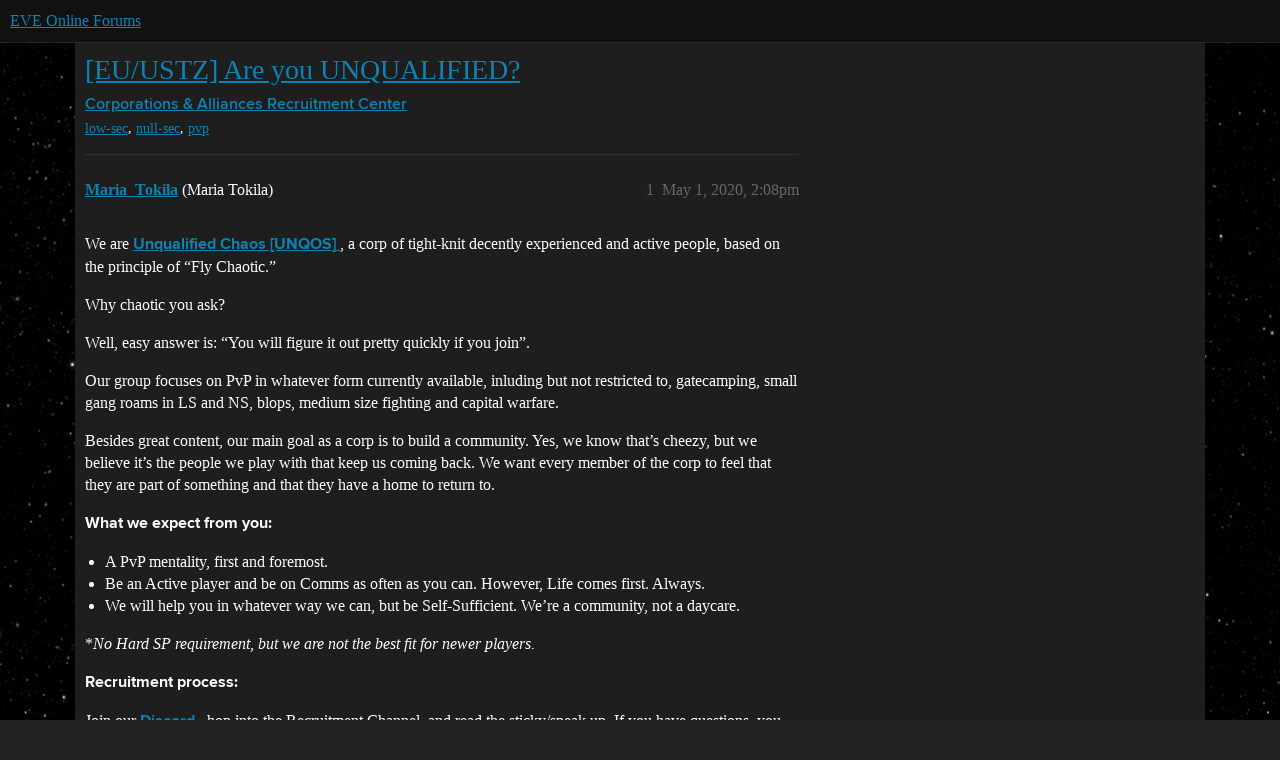

--- FILE ---
content_type: text/html; charset=utf-8
request_url: https://forums.eveonline.com/t/eu-ustz-are-you-unqualified/236881
body_size: 11339
content:
<!DOCTYPE html>
<html lang="en">
  <head>
    <meta charset="utf-8">
    <title>[EU/USTZ] Are you UNQUALIFIED? - Recruitment Center - EVE Online Forums</title>
    <meta name="description" content="We are Unqualified Chaos [UNQOS] , a corp of tight-knit decently experienced and active people, based on the principle of “Fly Chaotic.” 
Why chaotic you ask? 
Well, easy answer is: “You will figure it out pretty quickly&amp;hellip;">
    <meta name="generator" content="Discourse 2026.1.0-latest - https://github.com/discourse/discourse version f8f53ac5e8e4348ae308fcddc078766463d5e5f3">
<link rel="icon" type="image/png" href="https://global.discourse-cdn.com/eveonline/optimized/3X/d/8/d809797084c110c4b2ad9abb6efad23c2ec6ba24_2_32x32.ico">
<link rel="apple-touch-icon" type="image/png" href="https://global.discourse-cdn.com/eveonline/optimized/3X/d/8/d809797084c110c4b2ad9abb6efad23c2ec6ba24_2_180x180.ico">
<meta name="theme-color" media="all" content="#111111">

<meta name="color-scheme" content="dark">

<meta name="viewport" content="width=device-width, initial-scale=1.0, minimum-scale=1.0, viewport-fit=cover">
<link rel="canonical" href="https://forums.eveonline.com/t/eu-ustz-are-you-unqualified/236881" />


<link rel="search" type="application/opensearchdescription+xml" href="https://forums.eveonline.com/opensearch.xml" title="EVE Online Forums Search">

    
    <link href="https://sea1.discourse-cdn.com/eveonline/stylesheets/color_definitions_simple-eve-dark_1_1_47f0699132244ea51b45fe5cacf1fc5b140f92a3.css?__ws=forums.eveonline.com" media="all" rel="stylesheet" class="light-scheme" data-scheme-id="1"/>

<link href="https://sea1.discourse-cdn.com/eveonline/stylesheets/common_494d5d26347bfbc2f7926436d97683a72eeaa0b9.css?__ws=forums.eveonline.com" media="all" rel="stylesheet" data-target="common"  />

  <link href="https://sea1.discourse-cdn.com/eveonline/stylesheets/mobile_494d5d26347bfbc2f7926436d97683a72eeaa0b9.css?__ws=forums.eveonline.com" media="(max-width: 39.99999rem)" rel="stylesheet" data-target="mobile"  />
  <link href="https://sea1.discourse-cdn.com/eveonline/stylesheets/desktop_494d5d26347bfbc2f7926436d97683a72eeaa0b9.css?__ws=forums.eveonline.com" media="(min-width: 40rem)" rel="stylesheet" data-target="desktop"  />



    <link href="https://sea1.discourse-cdn.com/eveonline/stylesheets/checklist_494d5d26347bfbc2f7926436d97683a72eeaa0b9.css?__ws=forums.eveonline.com" media="all" rel="stylesheet" data-target="checklist"  />
    <link href="https://sea1.discourse-cdn.com/eveonline/stylesheets/discourse-adplugin_494d5d26347bfbc2f7926436d97683a72eeaa0b9.css?__ws=forums.eveonline.com" media="all" rel="stylesheet" data-target="discourse-adplugin"  />
    <link href="https://sea1.discourse-cdn.com/eveonline/stylesheets/discourse-ai_494d5d26347bfbc2f7926436d97683a72eeaa0b9.css?__ws=forums.eveonline.com" media="all" rel="stylesheet" data-target="discourse-ai"  />
    <link href="https://sea1.discourse-cdn.com/eveonline/stylesheets/discourse-akismet_494d5d26347bfbc2f7926436d97683a72eeaa0b9.css?__ws=forums.eveonline.com" media="all" rel="stylesheet" data-target="discourse-akismet"  />
    <link href="https://sea1.discourse-cdn.com/eveonline/stylesheets/discourse-cakeday_494d5d26347bfbc2f7926436d97683a72eeaa0b9.css?__ws=forums.eveonline.com" media="all" rel="stylesheet" data-target="discourse-cakeday"  />
    <link href="https://sea1.discourse-cdn.com/eveonline/stylesheets/discourse-data-explorer_494d5d26347bfbc2f7926436d97683a72eeaa0b9.css?__ws=forums.eveonline.com" media="all" rel="stylesheet" data-target="discourse-data-explorer"  />
    <link href="https://sea1.discourse-cdn.com/eveonline/stylesheets/discourse-details_494d5d26347bfbc2f7926436d97683a72eeaa0b9.css?__ws=forums.eveonline.com" media="all" rel="stylesheet" data-target="discourse-details"  />
    <link href="https://sea1.discourse-cdn.com/eveonline/stylesheets/discourse-github_494d5d26347bfbc2f7926436d97683a72eeaa0b9.css?__ws=forums.eveonline.com" media="all" rel="stylesheet" data-target="discourse-github"  />
    <link href="https://sea1.discourse-cdn.com/eveonline/stylesheets/discourse-lazy-videos_494d5d26347bfbc2f7926436d97683a72eeaa0b9.css?__ws=forums.eveonline.com" media="all" rel="stylesheet" data-target="discourse-lazy-videos"  />
    <link href="https://sea1.discourse-cdn.com/eveonline/stylesheets/discourse-local-dates_494d5d26347bfbc2f7926436d97683a72eeaa0b9.css?__ws=forums.eveonline.com" media="all" rel="stylesheet" data-target="discourse-local-dates"  />
    <link href="https://sea1.discourse-cdn.com/eveonline/stylesheets/discourse-narrative-bot_494d5d26347bfbc2f7926436d97683a72eeaa0b9.css?__ws=forums.eveonline.com" media="all" rel="stylesheet" data-target="discourse-narrative-bot"  />
    <link href="https://sea1.discourse-cdn.com/eveonline/stylesheets/discourse-policy_494d5d26347bfbc2f7926436d97683a72eeaa0b9.css?__ws=forums.eveonline.com" media="all" rel="stylesheet" data-target="discourse-policy"  />
    <link href="https://sea1.discourse-cdn.com/eveonline/stylesheets/discourse-presence_494d5d26347bfbc2f7926436d97683a72eeaa0b9.css?__ws=forums.eveonline.com" media="all" rel="stylesheet" data-target="discourse-presence"  />
    <link href="https://sea1.discourse-cdn.com/eveonline/stylesheets/discourse-solved_494d5d26347bfbc2f7926436d97683a72eeaa0b9.css?__ws=forums.eveonline.com" media="all" rel="stylesheet" data-target="discourse-solved"  />
    <link href="https://sea1.discourse-cdn.com/eveonline/stylesheets/discourse-templates_494d5d26347bfbc2f7926436d97683a72eeaa0b9.css?__ws=forums.eveonline.com" media="all" rel="stylesheet" data-target="discourse-templates"  />
    <link href="https://sea1.discourse-cdn.com/eveonline/stylesheets/discourse-topic-voting_494d5d26347bfbc2f7926436d97683a72eeaa0b9.css?__ws=forums.eveonline.com" media="all" rel="stylesheet" data-target="discourse-topic-voting"  />
    <link href="https://sea1.discourse-cdn.com/eveonline/stylesheets/footnote_494d5d26347bfbc2f7926436d97683a72eeaa0b9.css?__ws=forums.eveonline.com" media="all" rel="stylesheet" data-target="footnote"  />
    <link href="https://sea1.discourse-cdn.com/eveonline/stylesheets/hosted-site_494d5d26347bfbc2f7926436d97683a72eeaa0b9.css?__ws=forums.eveonline.com" media="all" rel="stylesheet" data-target="hosted-site"  />
    <link href="https://sea1.discourse-cdn.com/eveonline/stylesheets/poll_494d5d26347bfbc2f7926436d97683a72eeaa0b9.css?__ws=forums.eveonline.com" media="all" rel="stylesheet" data-target="poll"  />
    <link href="https://sea1.discourse-cdn.com/eveonline/stylesheets/discourse-ai_mobile_494d5d26347bfbc2f7926436d97683a72eeaa0b9.css?__ws=forums.eveonline.com" media="(max-width: 39.99999rem)" rel="stylesheet" data-target="discourse-ai_mobile"  />
    <link href="https://sea1.discourse-cdn.com/eveonline/stylesheets/discourse-solved_mobile_494d5d26347bfbc2f7926436d97683a72eeaa0b9.css?__ws=forums.eveonline.com" media="(max-width: 39.99999rem)" rel="stylesheet" data-target="discourse-solved_mobile"  />
    <link href="https://sea1.discourse-cdn.com/eveonline/stylesheets/discourse-topic-voting_mobile_494d5d26347bfbc2f7926436d97683a72eeaa0b9.css?__ws=forums.eveonline.com" media="(max-width: 39.99999rem)" rel="stylesheet" data-target="discourse-topic-voting_mobile"  />
    <link href="https://sea1.discourse-cdn.com/eveonline/stylesheets/discourse-ai_desktop_494d5d26347bfbc2f7926436d97683a72eeaa0b9.css?__ws=forums.eveonline.com" media="(min-width: 40rem)" rel="stylesheet" data-target="discourse-ai_desktop"  />
    <link href="https://sea1.discourse-cdn.com/eveonline/stylesheets/discourse-topic-voting_desktop_494d5d26347bfbc2f7926436d97683a72eeaa0b9.css?__ws=forums.eveonline.com" media="(min-width: 40rem)" rel="stylesheet" data-target="discourse-topic-voting_desktop"  />
    <link href="https://sea1.discourse-cdn.com/eveonline/stylesheets/poll_desktop_494d5d26347bfbc2f7926436d97683a72eeaa0b9.css?__ws=forums.eveonline.com" media="(min-width: 40rem)" rel="stylesheet" data-target="poll_desktop"  />

  <link href="https://sea1.discourse-cdn.com/eveonline/stylesheets/common_theme_7_db7fb1f1726a2dfa762825b9b921d9acaff4395e.css?__ws=forums.eveonline.com" media="all" rel="stylesheet" data-target="common_theme" data-theme-id="7" data-theme-name="hide email ui"/>
<link href="https://sea1.discourse-cdn.com/eveonline/stylesheets/common_theme_1_d2f71ca0467a9033fe6ae030de6f94cd1325b796.css?__ws=forums.eveonline.com" media="all" rel="stylesheet" data-target="common_theme" data-theme-id="1" data-theme-name="eve online"/>
    
    

    <link rel="stylesheet" href="//web.ccpgamescdn.com/aws/webfonts/proxima/webfont2.css">

    
        <link rel="alternate nofollow" type="application/rss+xml" title="RSS feed of &#39;[EU/USTZ] Are you UNQUALIFIED?&#39;" href="https://forums.eveonline.com/t/eu-ustz-are-you-unqualified/236881.rss" />
    <meta property="og:site_name" content="EVE Online Forums" />
<meta property="og:type" content="website" />
<meta name="twitter:card" content="summary_large_image" />
<meta name="twitter:image" content="https://global.discourse-cdn.com/eveonline/original/3X/4/b/4b2d71bcc88248f8e22dc1a96c2d984151cb9e71.jpeg" />
<meta property="og:image" content="https://global.discourse-cdn.com/eveonline/original/3X/4/1/41ec4921cbaca7a6f9ea556e7cc20018461eae5e.png" />
<meta property="og:url" content="https://forums.eveonline.com/t/eu-ustz-are-you-unqualified/236881" />
<meta name="twitter:url" content="https://forums.eveonline.com/t/eu-ustz-are-you-unqualified/236881" />
<meta property="og:title" content="[EU/USTZ] Are you UNQUALIFIED?" />
<meta name="twitter:title" content="[EU/USTZ] Are you UNQUALIFIED?" />
<meta property="og:description" content="We are Unqualified Chaos [UNQOS] , a corp of tight-knit decently experienced and active people, based on the principle of “Fly Chaotic.”  Why chaotic you ask?  Well, easy answer is: “You will figure it out pretty quickly if you join”.  Our group focuses on PvP in whatever form currently available, inluding but not restricted to, gatecamping, small gang roams in LS and NS, blops, medium size fighting and capital warfare.  Besides great content, our main goal as a corp is to build a community. Yes..." />
<meta name="twitter:description" content="We are Unqualified Chaos [UNQOS] , a corp of tight-knit decently experienced and active people, based on the principle of “Fly Chaotic.”  Why chaotic you ask?  Well, easy answer is: “You will figure it out pretty quickly if you join”.  Our group focuses on PvP in whatever form currently available, inluding but not restricted to, gatecamping, small gang roams in LS and NS, blops, medium size fighting and capital warfare.  Besides great content, our main goal as a corp is to build a community. Yes..." />
<meta property="og:article:section" content="Corporations &amp; Alliances" />
<meta property="og:article:section:color" content="2980B9" />
<meta property="og:article:section" content="Recruitment Center" />
<meta property="og:article:section:color" content="2980B9" />
<meta property="og:article:tag" content="low-sec" />
<meta property="og:article:tag" content="null-sec" />
<meta property="og:article:tag" content="pvp" />
<meta name="twitter:label1" value="Reading time" />
<meta name="twitter:data1" value="4 mins 🕑" />
<meta name="twitter:label2" value="Likes" />
<meta name="twitter:data2" value="7 ❤" />
<meta property="article:published_time" content="2020-05-01T14:08:59+00:00" />
<meta property="og:ignore_canonical" content="true" />

        <link rel="next" href="/t/eu-ustz-are-you-unqualified/236881?page=2">

    
  </head>
  <body class="crawler ">
    
    <header>
  <a href="/">EVE Online Forums</a>
</header>

    <div id="main-outlet" class="wrap" role="main">
        <div id="topic-title">
    <h1>
      <a href="/t/eu-ustz-are-you-unqualified/236881">[EU/USTZ] Are you UNQUALIFIED?</a>
    </h1>

      <div class="topic-category" itemscope itemtype="http://schema.org/BreadcrumbList">
          <span itemprop="itemListElement" itemscope itemtype="http://schema.org/ListItem">
            <a href="/c/corporations-alliances/62" class="badge-wrapper bullet" itemprop="item">
              <span class='badge-category-bg' style='background-color: #2980B9'></span>
              <span class='badge-category clear-badge'>
                <span class='category-name' itemprop='name'>Corporations &amp; Alliances</span>
              </span>
            </a>
            <meta itemprop="position" content="1" />
          </span>
          <span itemprop="itemListElement" itemscope itemtype="http://schema.org/ListItem">
            <a href="/c/corporations-alliances/recruitment-center/63" class="badge-wrapper bullet" itemprop="item">
              <span class='badge-category-bg' style='background-color: #2980B9'></span>
              <span class='badge-category clear-badge'>
                <span class='category-name' itemprop='name'>Recruitment Center</span>
              </span>
            </a>
            <meta itemprop="position" content="2" />
          </span>
      </div>

      <div class="topic-category">
        <div class='discourse-tags list-tags'>
            <a href='https://forums.eveonline.com/tag/low-sec' class='discourse-tag' rel="tag">low-sec</a>, 
            <a href='https://forums.eveonline.com/tag/null-sec' class='discourse-tag' rel="tag">null-sec</a>, 
            <a href='https://forums.eveonline.com/tag/pvp' class='discourse-tag' rel="tag">pvp</a>
        </div>
      </div>
  </div>

  

    <div itemscope itemtype='http://schema.org/DiscussionForumPosting'>
      <meta itemprop='headline' content='[EU/USTZ] Are you UNQUALIFIED?'>
      <link itemprop='url' href='https://forums.eveonline.com/t/eu-ustz-are-you-unqualified/236881'>
      <meta itemprop='datePublished' content='2020-05-01T14:08:58Z'>
        <meta itemprop='articleSection' content='Recruitment Center'>
      <meta itemprop='keywords' content='low-sec, null-sec, pvp'>
      <div itemprop='publisher' itemscope itemtype="http://schema.org/Organization">
        <meta itemprop='name' content='CCP Hf'>
          <div itemprop='logo' itemscope itemtype="http://schema.org/ImageObject">
            <meta itemprop='url' content='https://global.discourse-cdn.com/eveonline/original/2X/9/99623d3a4731cf52b4198714394bd2bd9822cd80.png'>
          </div>
      </div>


          <div id='post_1'  class='topic-body crawler-post'>
            <div class='crawler-post-meta'>
              <span class="creator" itemprop="author" itemscope itemtype="http://schema.org/Person">
                <a itemprop="url" rel='nofollow' href='https://forums.eveonline.com/u/Maria_Tokila'><span itemprop='name'>Maria_Tokila</span></a>
                (Maria Tokila)
              </span>

                <link itemprop="mainEntityOfPage" href="https://forums.eveonline.com/t/eu-ustz-are-you-unqualified/236881">


              <span class="crawler-post-infos">
                  <time  datetime='2020-05-01T14:08:59Z' class='post-time'>
                    May 1, 2020,  2:08pm
                  </time>
                  <meta itemprop='dateModified' content='2021-01-27T21:50:52Z'>
              <span itemprop='position'>1</span>
              </span>
            </div>
            <div class='post' itemprop='text'>
              <p>We are <a href="https://zkillboard.com/corporation/98654431/" rel="noopener nofollow ugc"><strong>Unqualified Chaos [UNQOS]</strong> </a>, a corp of tight-knit decently experienced and active people, based on the principle of “Fly Chaotic.”</p>
<p>Why chaotic you ask?</p>
<p>Well, easy answer is: “You will figure it out pretty quickly if you join”.</p>
<p>Our group focuses on PvP in whatever form currently available, inluding but not restricted to, gatecamping, small gang roams in LS and NS, blops, medium size fighting and capital warfare.</p>
<p>Besides great content, our main goal as a corp is to build a community. Yes, we know that’s cheezy, but we believe it’s the people we play with that keep us coming back. We want every member of the corp to feel that they are part of something and that they have a home to return to.</p>
<p><strong>What we expect from you:</strong></p>
<ul>
<li>A PvP mentality, first and foremost.</li>
<li>Be an Active player and be on Comms as often as you can. However, Life comes first. Always.</li>
<li>We will help you in whatever way we can, but be Self-Sufficient. We’re a community, not a daycare.</li>
</ul>
<p>*<em>No Hard SP requirement, but we are not the best fit for newer players.</em></p>
<p><strong>Recruitment process:</strong></p>
<p>Join our <a href="https://discord.gg/kyePFWg" rel="noopener nofollow ugc"><strong>Discord</strong> </a>, hop into the Recruitment Channel, and read the sticky/speak up. If you have questions, you can always contact Maria Tokila, Rabnud or Thayden for witty answers.</p>
<p>UNQOS out!!</p>
            </div>

            <div itemprop="interactionStatistic" itemscope itemtype="http://schema.org/InteractionCounter">
              <meta itemprop="interactionType" content="http://schema.org/LikeAction"/>
              <meta itemprop="userInteractionCount" content="2" />
              <span class='post-likes'>2 Likes</span>
            </div>

                <div class='crawler-linkback-list'>
                    <div>
                      <a href="https://forums.eveonline.com/t/looking-for-a-new-corp/260648/16">Looking for a new corp</a>
                    </div>
                    <div>
                      <a href="https://forums.eveonline.com/t/looking-for-potential-new-home-105msp-pvp-useful-alts-edit-eu-tz-only/251456/7">Looking for potential new home (105mSP PVP/Useful alts) Edit-EU TZ only</a>
                    </div>
                    <div>
                      <a href="https://forums.eveonline.com/t/returning-player-looking-for-corp-100m-sp/262584/6">Returning Player Looking for Corp(100m SP)</a>
                    </div>
                    <div>
                      <a href="https://forums.eveonline.com/t/180-sp-pilot-looking-for-fleets-and-activity-ustz/256496/9">180+ SP Pilot looking for Fleets and Activity (USTZ)</a>
                    </div>
                    <div>
                      <a href="https://forums.eveonline.com/t/32-5m-sp-combat-skills-only-looking-for-corp/257050/8">32.5M SP Combat Skills only! Looking for Corp!</a>
                    </div>
                    <div>
                      <a href="https://forums.eveonline.com/t/returning-player-95mill-sp-lf-corp/256927/10">Returning Player 95mill SP LF Corp</a>
                    </div>
                    <div>
                      <a href="https://forums.eveonline.com/t/looking-for-small-gang-pvp-community-more-than-corp/256633/6">Looking for (small-gang PVP ) community more than corp</a>
                    </div>
                    <div>
                      <a href="https://forums.eveonline.com/t/old-player-returning-to-game-pvp/241879/6">Old player returning to game (PVP)</a>
                    </div>
                    <div>
                      <a href="https://forums.eveonline.com/t/still-looking/242101/5">Still looking</a>
                    </div>
                    <div>
                      <a href="https://forums.eveonline.com/t/5-returning-ustz-players-looking-for-pvp/277490/8">5 Returning USTZ players looking for PVP</a>
                    </div>
                    <div>
                      <a href="https://forums.eveonline.com/t/returning-player/243486/3">Returning player</a>
                    </div>
                    <div>
                      <a href="https://forums.eveonline.com/t/returning-vet-160m/243599/4">Returning vet (160m)</a>
                    </div>
                    <div>
                      <a href="https://forums.eveonline.com/t/looking-to-learn-small-gang/277619/10">Looking to learn small gang</a>
                    </div>
                    <div>
                      <a href="https://forums.eveonline.com/t/142m-sp-pilot-alts-lf-home-us-tmz/277539/12">142M Sp Pilot + Alts LF Home [US tmz]</a>
                    </div>
                    <div>
                      <a href="https://forums.eveonline.com/t/returning-playing-looking-or-lowsec-pvp-3x-100mil-toons/277520/8">Returning playing looking or lowsec PVP 3x 100mil toons</a>
                    </div>
                    <div>
                      <a href="https://forums.eveonline.com/t/bored-and-looking-for-options-120m-sp-pvp-eu/243817/4">Bored and Looking for options (120m+ SP, PVP EU)</a>
                    </div>
                    <div>
                      <a href="https://forums.eveonline.com/t/44-mil-sp-caldari-pvp-pilot-lfwork/248382/3">44 mil SP Caldari PVP pilot LFWork</a>
                    </div>
                    <div>
                      <a href="https://forums.eveonline.com/t/203-mil-sp-pvp-char/248715/3">203 Mil Sp PVP Char</a>
                    </div>
                    <div>
                      <a href="https://forums.eveonline.com/t/looking-for-stand-alone-corp-alliance/248717/2">Looking for Stand alone corp/alliance</a>
                    </div>
                    <div>
                      <a href="https://forums.eveonline.com/t/60mil-sp-pilot-potentially-looking-for-a-corp/245653/3">~60mil SP pilot potentially looking for a corp</a>
                    </div>
                    <div>
                      <a href="https://forums.eveonline.com/t/returning-eve-player-lookin-4-new-pvp-home/245649/5">Returning Eve Player Lookin 4 New PvP Home!</a>
                    </div>
                    <div>
                      <a href="https://forums.eveonline.com/t/returning-player-seeks-home/245491/6">Returning Player seeks home</a>
                    </div>
                    <div>
                      <a href="https://forums.eveonline.com/t/looking-to-go-rogue/245837/3">Looking to Go Rogue</a>
                    </div>
                    <div>
                      <a href="https://forums.eveonline.com/t/new-ish-player-looking-for-caldari-factional-warfare-small-gangs-corp/245809/3">New(ish) player looking for Caldari Factional Warfare/Small Gangs Corp</a>
                    </div>
                    <div>
                      <a href="https://forums.eveonline.com/t/capital-pilot-looking-for-home-45m-sp-null-low/249070/6">Capital Pilot looking for home 45m SP Null/Low</a>
                    </div>
                    <div>
                      <a href="https://forums.eveonline.com/t/old-player-returning-to-game/249369/7">Old Player Returning to Game</a>
                    </div>
                    <div>
                      <a href="https://forums.eveonline.com/t/returning-72m-sp-player-looking-for-a-corporation/251596/6">Returning 72M SP Player Looking for a Corporation</a>
                    </div>
                    <div>
                      <a href="https://forums.eveonline.com/t/returning-ustz-125m-sp-looking-for-pvp-pve-without-null/251371/4">Returning USTZ 125m SP, Looking for PVP/PVE without Null</a>
                    </div>
                    <div>
                      <a href="https://forums.eveonline.com/t/returning-looking-for-pvp-group-mining-group-stuff-large-small-gang/247655/5">Returning Looking for PvP Group Mining Group Stuff Large &lt; Small Gang</a>
                    </div>
                    <div>
                      <a href="https://forums.eveonline.com/t/67mil-sp-pilot-looking-for-established-lowsec-corp/247895/3">67Mil SP Pilot Looking For Established LowSec Corp</a>
                    </div>
                    <div>
                      <a href="https://forums.eveonline.com/t/returning-player-looking-for-active-group/247881/4">Returning Player looking for active Group</a>
                    </div>
                    <div>
                      <a href="https://forums.eveonline.com/t/nz-100m-sp-returning-player/237342/4">NZ 100M SP Returning Player</a>
                    </div>
                    <div>
                      <a href="https://forums.eveonline.com/t/returning-player-25m-sp-lf-low-sec-null-sec/237253/8">Returning Player 25M SP LF Low-sec / Null Sec</a>
                    </div>
                    <div>
                      <a href="https://forums.eveonline.com/t/90mill-sp-returning-player/237089/14">90mill sp returning player</a>
                    </div>
                    <div>
                      <a href="https://forums.eveonline.com/t/218m-sp-char-specializing-in-wolfpack-subcap-warfare-almost-perfect-mom-carrier-dread-alt-seeking-return-to-comraderie/237327/4">218M SP Char, Specializing in Wolfpack/Subcap warfare (Almost perfect Mom/Carrier/Dread) + Alt Seeking return to comraderie</a>
                    </div>
                    <div>
                      <a href="https://forums.eveonline.com/t/looking-for-a-good-well-organised-low-sec-group/236678/7">Looking for a good well organised low sec group</a>
                    </div>
                    <div>
                      <a href="https://forums.eveonline.com/t/returning-high-sp-vet-lfc/236251/21">Returning High SP Vet LFC</a>
                    </div>
                    <div>
                      <a href="https://forums.eveonline.com/t/returning-vet-92m-sp/238506/11">Returning Vet [92M SP]</a>
                    </div>
                    <div>
                      <a href="https://forums.eveonline.com/t/eu-pilot-looking-for-nullsec-pvp-pve-corp/253215/14">EU pilot looking for nullsec pvp/pve corp</a>
                    </div>
                    <div>
                      <a href="https://forums.eveonline.com/t/lf-uk-corp-for-pvp/250770/21">LF UK Corp for PVP</a>
                    </div>
                    <div>
                      <a href="https://forums.eveonline.com/t/150mill-sp-looking-for-a-home/255081/9">150mill SP looking for a Home</a>
                    </div>
                    <div>
                      <a href="https://forums.eveonline.com/t/150mill-sp-returning-and-looking-for-a-home/254577/9">150mill SP Returning and Looking For a Home</a>
                    </div>
                    <div>
                      <a href="https://forums.eveonline.com/t/hello-i-need-a-new-home/254137/10">Hello, I need a new home</a>
                    </div>
                    <div>
                      <a href="https://forums.eveonline.com/t/returning-player-looking-to-fight-goons/254378/2">Returning Player, Looking to Fight Goons</a>
                    </div>
                    <div>
                      <a href="https://forums.eveonline.com/t/another-returning-player-the-game-shouldnt-be-work/253475/6">Another returning player (The game shouldn&#39;t be work!)</a>
                    </div>
                    <div>
                      <a href="https://forums.eveonline.com/t/returning-pilot-looking-for-low-sec-pvp-corp/239989/7">Returning pilot looking for low sec PvP corp</a>
                    </div>
                    <div>
                      <a href="https://forums.eveonline.com/t/high-sp-group-looking-for-corporation-in-null-sec-or-c5-c6-land/257304/10">High SP group looking for corporation in null-sec or c5-c6 land</a>
                    </div>
                    <div>
                      <a href="https://forums.eveonline.com/t/let-s-talk-about-it/257476/2">Let´s talk about it</a>
                    </div>
                    <div>
                      <a href="https://forums.eveonline.com/t/22mil-sp-returning-caldari-pilot-lf-null-lowsec-corp/257463/2">22mil SP Returning Caldari Pilot LF Null/Lowsec Corp</a>
                    </div>
                    <div>
                      <a href="https://forums.eveonline.com/t/old-warhound-looking-for-new-hunting-grounds-drinking-buddys/257906/6">Old warhound.. looking for new hunting ground&#39;s &amp; drinking buddy&#39;s</a>
                    </div>
                    <div>
                      <a href="https://forums.eveonline.com/t/2008-veteran-3-account/258164/4">2008 Veteran 3 account</a>
                    </div>
                    <div>
                      <a href="https://forums.eveonline.com/t/returning-62ml-pilot/280829/8">Returning 62ml Pilot</a>
                    </div>
                    <div>
                      <a href="https://forums.eveonline.com/t/returning-pilot-5-accounts-two-toons-with-100-mil-sp/258508/18">Returning pilot, 5 accounts, two toons with 100+ mil SP</a>
                    </div>
                    <div>
                      <a href="https://forums.eveonline.com/t/two-u-k-players-looking-for-active-pvp-chill-corp/257553/20">Two u.k players looking for active pvp chill corp</a>
                    </div>
                    <div>
                      <a href="https://forums.eveonline.com/t/110-m-sp-very-late-night-us-tz-nullsec-wh-pvper-lf-cloaked-gatecamping-constant-pvp/258458/5">110+M SP (Very) Late Night US TZ Nullsec (+ WH?) PvP&#39;er LF high traffic camping PvP</a>
                    </div>
                    <div>
                      <a href="https://forums.eveonline.com/t/looking-for-low-sec-corporation-or-alliance/259319/3">Looking for low sec corporation or alliance</a>
                    </div>
                    <div>
                      <a href="https://forums.eveonline.com/t/born-2008-uk-based-high-xp-toon-looking-for-active-corp-for-fun-isk-and-a-bit-of-pvp/259472/5">Born 2008 UK based High XP toon looking for active corp for fun, isk and a bit of pvp</a>
                    </div>
                    <div>
                      <a href="https://forums.eveonline.com/t/ustz-player-looking-for-pvp-corp/259785/3">USTZ player looking for PvP corp</a>
                    </div>
                    <div>
                      <a href="https://forums.eveonline.com/t/new-omega-player/259865/9">New Omega Player</a>
                    </div>
                    <div>
                      <a href="https://forums.eveonline.com/t/returning-50m-sp-uk-player/259921/11">Returning 50m SP UK player</a>
                    </div>
                    <div>
                      <a href="https://forums.eveonline.com/t/32-mil-sp-mothership-pilot-lf-new-home/260480/4">32 mil sp mothership pilot LF new home</a>
                    </div>
                    <div>
                      <a href="https://forums.eveonline.com/t/looking-for-corp/260915/6">Looking For Corp!</a>
                    </div>
                    <div>
                      <a href="https://forums.eveonline.com/t/72mil-sp-pilot-looking-for-corp/260512/11">72mil SP pilot looking for corp</a>
                    </div>
                    <div>
                      <a href="https://forums.eveonline.com/t/us-looking-for-a-women-friendly-corp/260929/6">[US] Looking for a women-friendly corp!</a>
                    </div>
                    <div>
                      <a href="https://forums.eveonline.com/t/looking-for-a-corp-after-a-long-break-65mish-sp-industry-logi-subcap/260836/5">Looking for a corp after a long break (65mish SP industry/logi/subcap)</a>
                    </div>
                    <div>
                      <a href="https://forums.eveonline.com/t/92-million-sp-returning-player-looking-for-corp-us-tz/260529/10">92 Million SP returning player looking for corp. (US TZ)</a>
                    </div>
                    <div>
                      <a href="https://forums.eveonline.com/t/returning-pilot-with-56m-sp-looking-for-active-mining-corp/258993/15">Returning Pilot with 56M+ SP looking for active mining corp</a>
                    </div>
                    <div>
                      <a href="https://forums.eveonline.com/t/group-of-3-looking-at-options/261061/12">Group of 3 looking at options</a>
                    </div>
                    <div>
                      <a href="https://forums.eveonline.com/t/west-aus-player-returning/261146/2">West Aus player returning</a>
                    </div>
                    <div>
                      <a href="https://forums.eveonline.com/t/140m-sp-pilot-wondering-if-there-are-white-hat-corps/262545/4">140M+ SP pilot - wondering if there are White Hat corps?</a>
                    </div>
                    <div>
                      <a href="https://forums.eveonline.com/t/lf-corp/262178/17">LF Corp</a>
                    </div>
                    <div>
                      <a href="https://forums.eveonline.com/t/intersted-in-joining-a-friendly-corp/261000/14">Intersted in joining a friendly corp</a>
                    </div>
                    <div>
                      <a href="https://forums.eveonline.com/t/corp-found-thanks/258354/5">Corp found, thanks</a>
                    </div>
                    <div>
                      <a href="https://forums.eveonline.com/t/looking-for-group/262707/3">Looking for Group</a>
                    </div>
                    <div>
                      <a href="https://forums.eveonline.com/t/old-player-returning-lf-small-scale-pvp-corp/262726/4">Old player returning LF small scale PVP corp</a>
                    </div>
                    <div>
                      <a href="https://forums.eveonline.com/t/4-characters-90-million-skill-points-each-looking-for-a-corp/262688/6">4 characters 90 million + skill points each looking for a corp</a>
                    </div>
                    <div>
                      <a href="https://forums.eveonline.com/t/oldie-seeking-to-learn-again-57-9-mil-sp/263201/10">Oldie seeking to learn again 57,9 mil sp</a>
                    </div>
                    <div>
                      <a href="https://forums.eveonline.com/t/36-million-sp-pilot-returning-and-looking-for-a-corp/262870/23">36 Million SP pilot returning and looking for a corp</a>
                    </div>
                    <div>
                      <a href="https://forums.eveonline.com/t/returning-to-eve-and-looking-for-a-great-corp/263549/9">Returning to Eve and looking for a great corp</a>
                    </div>
                    <div>
                      <a href="https://forums.eveonline.com/t/old-beta-returning-player-93mil-sp-thinking-about-returning/263801/5">Old (beta) returning player; 93Mil SP thinking about returning</a>
                    </div>
                    <div>
                      <a href="https://forums.eveonline.com/t/90m-sp-pilot-coming-back-to-eve/263888/6">90m SP pilot coming back to eve</a>
                    </div>
                    <div>
                      <a href="https://forums.eveonline.com/t/back-on-eve-and-looking-for-a-friendly-0-0-corp/263963/2">Back on EVE and looking for a friendly 0.0 Corp</a>
                    </div>
                    <div>
                      <a href="https://forums.eveonline.com/t/aspiring-covops-pilot-lf-corp/264722/5">Aspiring Covops Pilot LF Corp</a>
                    </div>
                    <div>
                      <a href="https://forums.eveonline.com/t/30mil-sp-looking-to-move-to-null-sec/264511/5">30mil sp looking to move to null sec</a>
                    </div>
                    <div>
                      <a href="https://forums.eveonline.com/t/41mil-sp-returning-player-looking-for-a-laid-back-0-0-corp/264928/3">41mil sp Returning player, looking for a laid back 0.0 corp</a>
                    </div>
                    <div>
                      <a href="https://forums.eveonline.com/t/returning-player-seeking-new-home-null-prefered-pve-pvp/265199/6">Returning Player seeking new home Null Prefered pve/pvp</a>
                    </div>
                    <div>
                      <a href="https://forums.eveonline.com/t/51-7-mil-pilot-lf-null-sec-corp/266167/2">51.7 mil pilot LF null sec corp</a>
                    </div>
                    <div>
                      <a href="https://forums.eveonline.com/t/28-7mil-returning-character-looking-for-a-null-low-sec-pirating-corp-interested-in-small-mid-group-pvp/266278/9">28.7mil returning character Looking for a null/low sec pirating corp interested in small/mid group pvp</a>
                    </div>
                    <div>
                      <a href="https://forums.eveonline.com/t/86m-sp-ustz-looking-for-wh-ls-home/266983/3">86M SP USTZ Looking for WH/ LS Home</a>
                    </div>
                    <div>
                      <a href="https://forums.eveonline.com/t/120m-sp-solo-pvper-looking-for-small-pvp-corp-preferably-in-wh-eutz/266804/5">120m sp Solo PVPer looking for small PVP corp preferably in WH [EUTZ]</a>
                    </div>
                    <div>
                      <a href="https://forums.eveonline.com/t/returning-player-after-4-years-in-au-looking-for-an-all-rounder-null-sec-corp/285906/3">Returning player after 4 years in AU. Looking for an all rounder Null sec corp</a>
                    </div>
                    <div>
                      <a href="https://forums.eveonline.com/t/returning-player-looking-to-return-to-play-eu/285764/8">Returning player looking to return to play. [EU]</a>
                    </div>
                    <div>
                      <a href="https://forums.eveonline.com/t/returning-player-looking-for-a-chill-corp/269162/4">Returning player looking for a chill corp</a>
                    </div>
                    <div>
                      <a href="https://forums.eveonline.com/t/83m-sp-pilot-looking-for-a-new-home/269550/5">83m sp pilot looking for a new home</a>
                    </div>
                    <div>
                      <a href="https://forums.eveonline.com/t/terrible-asshole-looking-for-a-corporation/270042/4">Terrible asshole looking for a corporation</a>
                    </div>
                    <div>
                      <a href="https://forums.eveonline.com/t/looking-for-corp-280m-sp-high-sec-wars-or-low-sec-pvp/269991/6">Looking for corp 280m sp high sec wars or low sec pvp</a>
                    </div>
                    <div>
                      <a href="https://forums.eveonline.com/t/returning-player-with-30-mill-ish-sp/269506/15">Returning player with 30 mill ish sp</a>
                    </div>
                    <div>
                      <a href="https://forums.eveonline.com/t/18-mil-sp-pilot-looking-for-us-au-pvp-corp/270391/5">18 mil SP pilot looking for US/AU PvP corp</a>
                    </div>
                    <div>
                      <a href="https://forums.eveonline.com/t/looking-for-fleet-friends/270330/5">Looking for fleet friends</a>
                    </div>
                    <div>
                      <a href="https://forums.eveonline.com/t/pvper-looking-for-active-small-gang-corp/269717/8">PVPer Looking for Active Small-gang Corp</a>
                    </div>
                    <div>
                      <a href="https://forums.eveonline.com/t/now-casual-player-looking-for-my-forever-home/270543/3">Now casual player looking for my forever home</a>
                    </div>
                    <div>
                      <a href="https://forums.eveonline.com/t/18-mil-sp-pilot-looking-for-us-au-pvp-corp/270391/9">18 mil SP pilot looking for US/AU PvP corp</a>
                    </div>
                    <div>
                      <a href="https://forums.eveonline.com/t/aspiring-fc-looking-for-a-corp/270546/4">Aspiring FC looking for a corp</a>
                    </div>
                    <div>
                      <a href="https://forums.eveonline.com/t/96-mil-sp-character-and-46-mil-indy-toon-looking-for-null-indy-pvp-corp/270759/10">96 mil SP Character and 46 mil Indy toon looking for Null Indy/PVP corp</a>
                    </div>
                    <div>
                      <a href="https://forums.eveonline.com/t/180-mil-sp-03-player-returning-for-high-sec/270884/6">180 mil sp 03 player returning for high sec</a>
                    </div>
                    <div>
                      <a href="https://forums.eveonline.com/t/deplorables-50-man-pvp-corp-looking-for-home/270927/5">:us: DEPLORABLES. -- 50 man PVP Corp Looking for Home</a>
                    </div>
                    <div>
                      <a href="https://forums.eveonline.com/t/here-again/271122/2">Here again</a>
                    </div>
                    <div>
                      <a href="https://forums.eveonline.com/t/returning-vet-looking-for-fun-active-new-null-home/272674/3">Returning Vet Looking for Fun , active new Null home</a>
                    </div>
                    <div>
                      <a href="https://forums.eveonline.com/t/returning-us-player-lf-nullsec-corp/272667/4">Returning US player LF NullSec Corp</a>
                    </div>
                    <div>
                      <a href="https://forums.eveonline.com/t/returning-eu-player-looking-for-ns/272479/7">Returning EU player looking for NS</a>
                    </div>
                    <div>
                      <a href="https://forums.eveonline.com/t/80mil-50mil-sp-toonz-lookin-for-a-juicy-null-space/274702/3">80mil/50mil sp toonz lookin for a juicy null space</a>
                    </div>
                    <div>
                      <a href="https://forums.eveonline.com/t/old-player-looking-to-return/275428/11">Old player looking to return</a>
                    </div>
                    <div>
                      <a href="https://forums.eveonline.com/t/looking-for-home-out-of-retirement/271086/6">Looking for home, out of retirement</a>
                    </div>
                    <div>
                      <a href="https://forums.eveonline.com/t/2004-125m-sp-returning-vet-looking-for-old-skool-fun/264884/5">2004 125m sp returning VET looking for old skool fun</a>
                    </div>
                    <div>
                      <a href="https://forums.eveonline.com/t/135mill-sp-main-with-dread-super-alt-ustz/239895/37">135Mill SP Main with dread/ super alt (USTZ)</a>
                    </div>
                    <div>
                      <a href="https://forums.eveonline.com/t/found-corp-pls-close/252936/9">Found Corp, pls close</a>
                    </div>
                    <div>
                      <a href="https://forums.eveonline.com/t/delete-please/246337/11">Delete please</a>
                    </div>
                    <div>
                      <a href="https://forums.eveonline.com/t/corp-found-ty-everyone/241074/6">Corp found ty everyone</a>
                    </div>
                    <div>
                      <a href="https://forums.eveonline.com/t/135mill-sp-main-with-dread-super-alt-ustz/239895/5">135Mill SP Main with dread/ super alt (USTZ)</a>
                    </div>
                    <div>
                      <a href="https://forums.eveonline.com/t/retracted-found-what-i-wanted/237378/3">Retracted - Found what I wanted</a>
                    </div>
                    <div>
                      <a href="https://forums.eveonline.com/t/returning-player-closed/251692/3">Returning player - closed</a>
                    </div>
                    <div>
                      <a href="https://forums.eveonline.com/t/110m-sp-looking-for-new-corp/256365/21">110m sp looking for new corp</a>
                    </div>
                    <div>
                      <a href="https://forums.eveonline.com/t/returning-to-eve-need-a-corp-105mil-sp/257018/13">Returning to eve need a corp 105Mil SP</a>
                    </div>
                    <div>
                      <a href="https://forums.eveonline.com/t/30-mil-exp-old-player-is-looking-for-corp-nulls-and-pvp-focused-in-prior/256760/8">30 mil exp old player is looking for corp (nulls and pvp focused in prior)</a>
                    </div>
                    <div>
                      <a href="https://forums.eveonline.com/t/active-24m-sp-pvp-pve-in-lonetrek-looking-for-large-active-corp-lowsec/254912/12">Active 24M SP PVP PVE in Lonetrek looking for large active corp lowsec</a>
                    </div>
                </div>

            
          </div>
          <div id='post_2' itemprop='comment' itemscope itemtype='http://schema.org/Comment' class='topic-body crawler-post'>
            <div class='crawler-post-meta'>
              <span class="creator" itemprop="author" itemscope itemtype="http://schema.org/Person">
                <a itemprop="url" rel='nofollow' href='https://forums.eveonline.com/u/Maria_Tokila'><span itemprop='name'>Maria_Tokila</span></a>
                (Maria Tokila)
              </span>



              <span class="crawler-post-infos">
                  <time itemprop='datePublished' datetime='2020-05-02T20:56:52Z' class='post-time'>
                    May 2, 2020,  8:56pm
                  </time>
                  <meta itemprop='dateModified' content='2020-05-02T20:56:52Z'>
              <span itemprop='position'>2</span>
              </span>
            </div>
            <div class='post' itemprop='text'>
              <p>Recruitment open.</p>
            </div>

            <div itemprop="interactionStatistic" itemscope itemtype="http://schema.org/InteractionCounter">
              <meta itemprop="interactionType" content="http://schema.org/LikeAction"/>
              <meta itemprop="userInteractionCount" content="0" />
              <span class='post-likes'></span>
            </div>

                <div class='crawler-linkback-list'>
                    <div>
                      <a href="https://forums.eveonline.com/t/returning-player/259949/7">Returning Player</a>
                    </div>
                    <div>
                      <a href="https://forums.eveonline.com/t/looking-for-corp-returning-player-very-rusty-main-78m-sp-will-turn-omega-if-i-find-a-decent-corp/259345/11">Looking for Corp--Returning Player (very rusty) Main 78M SP will turn Omega if I Find a Decent Corp</a>
                    </div>
                </div>

            
          </div>
          <div id='post_3' itemprop='comment' itemscope itemtype='http://schema.org/Comment' class='topic-body crawler-post'>
            <div class='crawler-post-meta'>
              <span class="creator" itemprop="author" itemscope itemtype="http://schema.org/Person">
                <a itemprop="url" rel='nofollow' href='https://forums.eveonline.com/u/Maria_Tokila'><span itemprop='name'>Maria_Tokila</span></a>
                (Maria Tokila)
              </span>



              <span class="crawler-post-infos">
                  <time itemprop='datePublished' datetime='2020-05-07T03:09:17Z' class='post-time'>
                    May 7, 2020,  3:09am
                  </time>
                  <meta itemprop='dateModified' content='2020-05-07T03:09:17Z'>
              <span itemprop='position'>3</span>
              </span>
            </div>
            <div class='post' itemprop='text'>
              <p>Still open for business.</p>
            </div>

            <div itemprop="interactionStatistic" itemscope itemtype="http://schema.org/InteractionCounter">
              <meta itemprop="interactionType" content="http://schema.org/LikeAction"/>
              <meta itemprop="userInteractionCount" content="0" />
              <span class='post-likes'></span>
            </div>


            
          </div>
          <div id='post_4' itemprop='comment' itemscope itemtype='http://schema.org/Comment' class='topic-body crawler-post'>
            <div class='crawler-post-meta'>
              <span class="creator" itemprop="author" itemscope itemtype="http://schema.org/Person">
                <a itemprop="url" rel='nofollow' href='https://forums.eveonline.com/u/Idiotgarbage'><span itemprop='name'>Idiotgarbage</span></a>
                (Idiotgarbage)
              </span>



              <span class="crawler-post-infos">
                  <time itemprop='datePublished' datetime='2020-05-07T16:58:18Z' class='post-time'>
                    May 7, 2020,  4:58pm
                  </time>
                  <meta itemprop='dateModified' content='2020-05-07T16:58:18Z'>
              <span itemprop='position'>4</span>
              </span>
            </div>
            <div class='post' itemprop='text'>
              <p>Just recently started back up playing Eve and this group of pilots is fantastic. Knowledgeable support group looking to help players grow and make space explosions.</p>
<p>Highly recommend flying with this group if you’re looking for Low-sec action.</p>
            </div>

            <div itemprop="interactionStatistic" itemscope itemtype="http://schema.org/InteractionCounter">
              <meta itemprop="interactionType" content="http://schema.org/LikeAction"/>
              <meta itemprop="userInteractionCount" content="1" />
              <span class='post-likes'>1 Like</span>
            </div>


            
          </div>
          <div id='post_5' itemprop='comment' itemscope itemtype='http://schema.org/Comment' class='topic-body crawler-post'>
            <div class='crawler-post-meta'>
              <span class="creator" itemprop="author" itemscope itemtype="http://schema.org/Person">
                <a itemprop="url" rel='nofollow' href='https://forums.eveonline.com/u/Dannefan_Senshi-Khuun'><span itemprop='name'>Dannefan_Senshi-Khuun</span></a>
                (Dannefan Senshi-Khuun)
              </span>



              <span class="crawler-post-infos">
                  <time itemprop='datePublished' datetime='2020-05-07T17:03:37Z' class='post-time'>
                    May 7, 2020,  5:03pm
                  </time>
                  <meta itemprop='dateModified' content='2020-05-07T17:03:37Z'>
              <span itemprop='position'>5</span>
              </span>
            </div>
            <div class='post' itemprop='text'>
              <p>Kinakka crew is back<br>
Solid group that i’ve flown with for years now<br>
One of the best small gang pirate crews you can be with<br>
Not afraid to take fights or fight outnumbered</p>
<p>Come join us</p>
            </div>

            <div itemprop="interactionStatistic" itemscope itemtype="http://schema.org/InteractionCounter">
              <meta itemprop="interactionType" content="http://schema.org/LikeAction"/>
              <meta itemprop="userInteractionCount" content="1" />
              <span class='post-likes'>1 Like</span>
            </div>


            
          </div>
          <div id='post_6' itemprop='comment' itemscope itemtype='http://schema.org/Comment' class='topic-body crawler-post'>
            <div class='crawler-post-meta'>
              <span class="creator" itemprop="author" itemscope itemtype="http://schema.org/Person">
                <a itemprop="url" rel='nofollow' href='https://forums.eveonline.com/u/Maria_Tokila'><span itemprop='name'>Maria_Tokila</span></a>
                (Maria Tokila)
              </span>



              <span class="crawler-post-infos">
                  <time itemprop='datePublished' datetime='2020-05-10T06:26:30Z' class='post-time'>
                    May 10, 2020,  6:26am
                  </time>
                  <meta itemprop='dateModified' content='2020-05-10T06:26:30Z'>
              <span itemprop='position'>6</span>
              </span>
            </div>
            <div class='post' itemprop='text'>
              <p>Always looking.</p>
            </div>

            <div itemprop="interactionStatistic" itemscope itemtype="http://schema.org/InteractionCounter">
              <meta itemprop="interactionType" content="http://schema.org/LikeAction"/>
              <meta itemprop="userInteractionCount" content="0" />
              <span class='post-likes'></span>
            </div>


            
          </div>
          <div id='post_7' itemprop='comment' itemscope itemtype='http://schema.org/Comment' class='topic-body crawler-post'>
            <div class='crawler-post-meta'>
              <span class="creator" itemprop="author" itemscope itemtype="http://schema.org/Person">
                <a itemprop="url" rel='nofollow' href='https://forums.eveonline.com/u/Gabasa_Kardia'><span itemprop='name'>Gabasa_Kardia</span></a>
                (Gabasa Kardia)
              </span>



              <span class="crawler-post-infos">
                  <time itemprop='datePublished' datetime='2020-05-11T15:46:21Z' class='post-time'>
                    May 11, 2020,  3:46pm
                  </time>
                  <meta itemprop='dateModified' content='2020-05-11T15:46:21Z'>
              <span itemprop='position'>7</span>
              </span>
            </div>
            <div class='post' itemprop='text'>
              <p>Bumperino!</p>
            </div>

            <div itemprop="interactionStatistic" itemscope itemtype="http://schema.org/InteractionCounter">
              <meta itemprop="interactionType" content="http://schema.org/LikeAction"/>
              <meta itemprop="userInteractionCount" content="0" />
              <span class='post-likes'></span>
            </div>


            
          </div>
          <div id='post_8' itemprop='comment' itemscope itemtype='http://schema.org/Comment' class='topic-body crawler-post'>
            <div class='crawler-post-meta'>
              <span class="creator" itemprop="author" itemscope itemtype="http://schema.org/Person">
                <a itemprop="url" rel='nofollow' href='https://forums.eveonline.com/u/Maria_Tokila'><span itemprop='name'>Maria_Tokila</span></a>
                (Maria Tokila)
              </span>



              <span class="crawler-post-infos">
                  <time itemprop='datePublished' datetime='2020-05-13T14:28:18Z' class='post-time'>
                    May 13, 2020,  2:28pm
                  </time>
                  <meta itemprop='dateModified' content='2020-05-13T14:28:18Z'>
              <span itemprop='position'>8</span>
              </span>
            </div>
            <div class='post' itemprop='text'>
              <p>Still open.</p>
            </div>

            <div itemprop="interactionStatistic" itemscope itemtype="http://schema.org/InteractionCounter">
              <meta itemprop="interactionType" content="http://schema.org/LikeAction"/>
              <meta itemprop="userInteractionCount" content="0" />
              <span class='post-likes'></span>
            </div>


            
          </div>
          <div id='post_9' itemprop='comment' itemscope itemtype='http://schema.org/Comment' class='topic-body crawler-post'>
            <div class='crawler-post-meta'>
              <span class="creator" itemprop="author" itemscope itemtype="http://schema.org/Person">
                <a itemprop="url" rel='nofollow' href='https://forums.eveonline.com/u/Maria_Tokila'><span itemprop='name'>Maria_Tokila</span></a>
                (Maria Tokila)
              </span>



              <span class="crawler-post-infos">
                  <time itemprop='datePublished' datetime='2020-05-14T20:17:17Z' class='post-time'>
                    May 14, 2020,  8:17pm
                  </time>
                  <meta itemprop='dateModified' content='2020-05-14T20:17:17Z'>
              <span itemprop='position'>9</span>
              </span>
            </div>
            <div class='post' itemprop='text'>
              <p>We need you! Well, we want you. Maybe. Come say hi!</p>
            </div>

            <div itemprop="interactionStatistic" itemscope itemtype="http://schema.org/InteractionCounter">
              <meta itemprop="interactionType" content="http://schema.org/LikeAction"/>
              <meta itemprop="userInteractionCount" content="0" />
              <span class='post-likes'></span>
            </div>


            
          </div>
          <div id='post_10' itemprop='comment' itemscope itemtype='http://schema.org/Comment' class='topic-body crawler-post'>
            <div class='crawler-post-meta'>
              <span class="creator" itemprop="author" itemscope itemtype="http://schema.org/Person">
                <a itemprop="url" rel='nofollow' href='https://forums.eveonline.com/u/Maria_Tokila'><span itemprop='name'>Maria_Tokila</span></a>
                (Maria Tokila)
              </span>



              <span class="crawler-post-infos">
                  <time itemprop='datePublished' datetime='2020-05-17T14:21:37Z' class='post-time'>
                    May 17, 2020,  2:21pm
                  </time>
                  <meta itemprop='dateModified' content='2020-05-17T14:21:37Z'>
              <span itemprop='position'>10</span>
              </span>
            </div>
            <div class='post' itemprop='text'>
              <p>Open for recruitment. No cookies.</p>
            </div>

            <div itemprop="interactionStatistic" itemscope itemtype="http://schema.org/InteractionCounter">
              <meta itemprop="interactionType" content="http://schema.org/LikeAction"/>
              <meta itemprop="userInteractionCount" content="0" />
              <span class='post-likes'></span>
            </div>


            
          </div>
          <div id='post_11' itemprop='comment' itemscope itemtype='http://schema.org/Comment' class='topic-body crawler-post'>
            <div class='crawler-post-meta'>
              <span class="creator" itemprop="author" itemscope itemtype="http://schema.org/Person">
                <a itemprop="url" rel='nofollow' href='https://forums.eveonline.com/u/Maria_Tokila'><span itemprop='name'>Maria_Tokila</span></a>
                (Maria Tokila)
              </span>



              <span class="crawler-post-infos">
                  <time itemprop='datePublished' datetime='2020-05-20T14:04:17Z' class='post-time'>
                    May 20, 2020,  2:04pm
                  </time>
                  <meta itemprop='dateModified' content='2020-05-20T14:04:17Z'>
              <span itemprop='position'>11</span>
              </span>
            </div>
            <div class='post' itemprop='text'>
              <p>Experience the pirate life, one target at a time.</p>
            </div>

            <div itemprop="interactionStatistic" itemscope itemtype="http://schema.org/InteractionCounter">
              <meta itemprop="interactionType" content="http://schema.org/LikeAction"/>
              <meta itemprop="userInteractionCount" content="0" />
              <span class='post-likes'></span>
            </div>


            
          </div>
          <div id='post_12' itemprop='comment' itemscope itemtype='http://schema.org/Comment' class='topic-body crawler-post'>
            <div class='crawler-post-meta'>
              <span class="creator" itemprop="author" itemscope itemtype="http://schema.org/Person">
                <a itemprop="url" rel='nofollow' href='https://forums.eveonline.com/u/Maria_Tokila'><span itemprop='name'>Maria_Tokila</span></a>
                (Maria Tokila)
              </span>



              <span class="crawler-post-infos">
                  <time itemprop='datePublished' datetime='2020-05-21T09:38:54Z' class='post-time'>
                    May 21, 2020,  9:38am
                  </time>
                  <meta itemprop='dateModified' content='2020-05-21T09:38:54Z'>
              <span itemprop='position'>12</span>
              </span>
            </div>
            <div class='post' itemprop='text'>
              <p>Three littlie piggies were searching for a new corp.</p>
            </div>

            <div itemprop="interactionStatistic" itemscope itemtype="http://schema.org/InteractionCounter">
              <meta itemprop="interactionType" content="http://schema.org/LikeAction"/>
              <meta itemprop="userInteractionCount" content="0" />
              <span class='post-likes'></span>
            </div>


            
          </div>
          <div id='post_13' itemprop='comment' itemscope itemtype='http://schema.org/Comment' class='topic-body crawler-post'>
            <div class='crawler-post-meta'>
              <span class="creator" itemprop="author" itemscope itemtype="http://schema.org/Person">
                <a itemprop="url" rel='nofollow' href='https://forums.eveonline.com/u/Maria_Tokila'><span itemprop='name'>Maria_Tokila</span></a>
                (Maria Tokila)
              </span>



              <span class="crawler-post-infos">
                  <time itemprop='datePublished' datetime='2020-05-23T06:54:45Z' class='post-time'>
                    May 23, 2020,  6:54am
                  </time>
                  <meta itemprop='dateModified' content='2020-05-23T06:54:45Z'>
              <span itemprop='position'>13</span>
              </span>
            </div>
            <div class='post' itemprop='text'>
              <p>They wanted to experience lowsex and we replied, come right on.</p>
            </div>

            <div itemprop="interactionStatistic" itemscope itemtype="http://schema.org/InteractionCounter">
              <meta itemprop="interactionType" content="http://schema.org/LikeAction"/>
              <meta itemprop="userInteractionCount" content="0" />
              <span class='post-likes'></span>
            </div>


            
          </div>
          <div id='post_14' itemprop='comment' itemscope itemtype='http://schema.org/Comment' class='topic-body crawler-post'>
            <div class='crawler-post-meta'>
              <span class="creator" itemprop="author" itemscope itemtype="http://schema.org/Person">
                <a itemprop="url" rel='nofollow' href='https://forums.eveonline.com/u/Talon_Shryne'><span itemprop='name'>Talon_Shryne</span></a>
                (Talon Shryne)
              </span>



              <span class="crawler-post-infos">
                  <time itemprop='datePublished' datetime='2020-05-23T16:47:51Z' class='post-time'>
                    May 23, 2020,  4:47pm
                  </time>
                  <meta itemprop='dateModified' content='2020-05-23T16:47:51Z'>
              <span itemprop='position'>14</span>
              </span>
            </div>
            <div class='post' itemprop='text'>
              <p>Was a good corp when they flew with me in Molden Heath. Give em a look.</p>
            </div>

            <div itemprop="interactionStatistic" itemscope itemtype="http://schema.org/InteractionCounter">
              <meta itemprop="interactionType" content="http://schema.org/LikeAction"/>
              <meta itemprop="userInteractionCount" content="2" />
              <span class='post-likes'>2 Likes</span>
            </div>


            
          </div>
          <div id='post_15' itemprop='comment' itemscope itemtype='http://schema.org/Comment' class='topic-body crawler-post'>
            <div class='crawler-post-meta'>
              <span class="creator" itemprop="author" itemscope itemtype="http://schema.org/Person">
                <a itemprop="url" rel='nofollow' href='https://forums.eveonline.com/u/Maria_Tokila'><span itemprop='name'>Maria_Tokila</span></a>
                (Maria Tokila)
              </span>



              <span class="crawler-post-infos">
                  <time itemprop='datePublished' datetime='2020-05-24T22:36:36Z' class='post-time'>
                    May 24, 2020, 10:36pm
                  </time>
                  <meta itemprop='dateModified' content='2020-05-24T22:36:36Z'>
              <span itemprop='position'>15</span>
              </span>
            </div>
            <div class='post' itemprop='text'>
              <p>But lowsex was broken, and it wasnt the same feeling as other sexes, but they kept recruiting.</p>
            </div>

            <div itemprop="interactionStatistic" itemscope itemtype="http://schema.org/InteractionCounter">
              <meta itemprop="interactionType" content="http://schema.org/LikeAction"/>
              <meta itemprop="userInteractionCount" content="0" />
              <span class='post-likes'></span>
            </div>


            
          </div>
          <div id='post_16' itemprop='comment' itemscope itemtype='http://schema.org/Comment' class='topic-body crawler-post'>
            <div class='crawler-post-meta'>
              <span class="creator" itemprop="author" itemscope itemtype="http://schema.org/Person">
                <a itemprop="url" rel='nofollow' href='https://forums.eveonline.com/u/Gabasa_Kardia'><span itemprop='name'>Gabasa_Kardia</span></a>
                (Gabasa Kardia)
              </span>



              <span class="crawler-post-infos">
                  <time itemprop='datePublished' datetime='2020-05-26T07:30:35Z' class='post-time'>
                    May 26, 2020,  7:30am
                  </time>
                  <meta itemprop='dateModified' content='2020-05-26T07:30:35Z'>
              <span itemprop='position'>16</span>
              </span>
            </div>
            <div class='post' itemprop='text'>
              <p>bump!!</p>
            </div>

            <div itemprop="interactionStatistic" itemscope itemtype="http://schema.org/InteractionCounter">
              <meta itemprop="interactionType" content="http://schema.org/LikeAction"/>
              <meta itemprop="userInteractionCount" content="0" />
              <span class='post-likes'></span>
            </div>


            
          </div>
          <div id='post_17' itemprop='comment' itemscope itemtype='http://schema.org/Comment' class='topic-body crawler-post'>
            <div class='crawler-post-meta'>
              <span class="creator" itemprop="author" itemscope itemtype="http://schema.org/Person">
                <a itemprop="url" rel='nofollow' href='https://forums.eveonline.com/u/Maria_Tokila'><span itemprop='name'>Maria_Tokila</span></a>
                (Maria Tokila)
              </span>



              <span class="crawler-post-infos">
                  <time itemprop='datePublished' datetime='2020-05-27T22:35:48Z' class='post-time'>
                    May 27, 2020, 10:35pm
                  </time>
                  <meta itemprop='dateModified' content='2020-05-27T22:35:48Z'>
              <span itemprop='position'>17</span>
              </span>
            </div>
            <div class='post' itemprop='text'>
              <p>New and improved, still looking for you you you.</p>
            </div>

            <div itemprop="interactionStatistic" itemscope itemtype="http://schema.org/InteractionCounter">
              <meta itemprop="interactionType" content="http://schema.org/LikeAction"/>
              <meta itemprop="userInteractionCount" content="0" />
              <span class='post-likes'></span>
            </div>


            
          </div>
          <div id='post_18' itemprop='comment' itemscope itemtype='http://schema.org/Comment' class='topic-body crawler-post'>
            <div class='crawler-post-meta'>
              <span class="creator" itemprop="author" itemscope itemtype="http://schema.org/Person">
                <a itemprop="url" rel='nofollow' href='https://forums.eveonline.com/u/Gabasa_Kardia'><span itemprop='name'>Gabasa_Kardia</span></a>
                (Gabasa Kardia)
              </span>



              <span class="crawler-post-infos">
                  <time itemprop='datePublished' datetime='2020-05-30T18:49:13Z' class='post-time'>
                    May 30, 2020,  6:49pm
                  </time>
                  <meta itemprop='dateModified' content='2020-05-30T18:49:13Z'>
              <span itemprop='position'>18</span>
              </span>
            </div>
            <div class='post' itemprop='text'>
              <p>Bump!</p>
            </div>

            <div itemprop="interactionStatistic" itemscope itemtype="http://schema.org/InteractionCounter">
              <meta itemprop="interactionType" content="http://schema.org/LikeAction"/>
              <meta itemprop="userInteractionCount" content="0" />
              <span class='post-likes'></span>
            </div>

                <div class='crawler-linkback-list'>
                    <div>
                      <a href="https://forums.eveonline.com/t/75m-sp-subcap-and-dread-capable-pilot-looking-for-corp/244603/18">75M SP Subcap and Dread capable pilot looking for corp</a>
                    </div>
                    <div>
                      <a href="https://forums.eveonline.com/t/70m-120m-pvp-pilots-looking-for-corp/245115/14">70m &amp; 120m PVP pilots looking for Corp</a>
                    </div>
                    <div>
                      <a href="https://forums.eveonline.com/t/90mil-sp-returning-player-looking-for-pve-indy-mining-corp-in-sov-null/245199/5">90mil SP returning player looking for PVE/Indy/mining corp in sov null</a>
                    </div>
                </div>

            
          </div>
          <div id='post_19' itemprop='comment' itemscope itemtype='http://schema.org/Comment' class='topic-body crawler-post'>
            <div class='crawler-post-meta'>
              <span class="creator" itemprop="author" itemscope itemtype="http://schema.org/Person">
                <a itemprop="url" rel='nofollow' href='https://forums.eveonline.com/u/Maria_Tokila'><span itemprop='name'>Maria_Tokila</span></a>
                (Maria Tokila)
              </span>



              <span class="crawler-post-infos">
                  <time itemprop='datePublished' datetime='2020-06-01T06:39:56Z' class='post-time'>
                    June 1, 2020,  6:39am
                  </time>
                  <meta itemprop='dateModified' content='2020-06-01T06:39:56Z'>
              <span itemprop='position'>19</span>
              </span>
            </div>
            <div class='post' itemprop='text'>
              <p>Still open.</p>
            </div>

            <div itemprop="interactionStatistic" itemscope itemtype="http://schema.org/InteractionCounter">
              <meta itemprop="interactionType" content="http://schema.org/LikeAction"/>
              <meta itemprop="userInteractionCount" content="0" />
              <span class='post-likes'></span>
            </div>


            
          </div>
          <div id='post_20' itemprop='comment' itemscope itemtype='http://schema.org/Comment' class='topic-body crawler-post'>
            <div class='crawler-post-meta'>
              <span class="creator" itemprop="author" itemscope itemtype="http://schema.org/Person">
                <a itemprop="url" rel='nofollow' href='https://forums.eveonline.com/u/Maria_Tokila'><span itemprop='name'>Maria_Tokila</span></a>
                (Maria Tokila)
              </span>



              <span class="crawler-post-infos">
                  <time itemprop='datePublished' datetime='2020-06-02T08:02:37Z' class='post-time'>
                    June 2, 2020,  8:02am
                  </time>
                  <meta itemprop='dateModified' content='2020-06-02T08:02:37Z'>
              <span itemprop='position'>20</span>
              </span>
            </div>
            <div class='post' itemprop='text'>
              <p>Join in on a lot of hot and spicy action, you know you want 2!</p>
            </div>

            <div itemprop="interactionStatistic" itemscope itemtype="http://schema.org/InteractionCounter">
              <meta itemprop="interactionType" content="http://schema.org/LikeAction"/>
              <meta itemprop="userInteractionCount" content="0" />
              <span class='post-likes'></span>
            </div>


            
          </div>
    </div>

      <div role='navigation' itemscope itemtype='http://schema.org/SiteNavigationElement' class="topic-body crawler-post">
            <span itemprop='name'><b><a rel="next" itemprop="url" href="/t/eu-ustz-are-you-unqualified/236881?page=2">next page →</a></b></span>
      </div>

    <div id="related-topics" class="more-topics__list " role="complementary" aria-labelledby="related-topics-title">
  <h3 id="related-topics-title" class="more-topics__list-title">
    Related topics
  </h3>
  <div class="topic-list-container" itemscope itemtype='http://schema.org/ItemList'>
    <meta itemprop='itemListOrder' content='http://schema.org/ItemListOrderDescending'>
    <table class='topic-list'>
      <thead>
        <tr>
          <th>Topic</th>
          <th></th>
          <th class="replies">Replies</th>
          <th class="views">Views</th>
          <th>Activity</th>
        </tr>
      </thead>
      <tbody>
          <tr class="topic-list-item" id="topic-list-item-292371">
            <td class="main-link" itemprop='itemListElement' itemscope itemtype='http://schema.org/ListItem'>
              <meta itemprop='position' content='1'>
              <span class="link-top-line">
                <a itemprop='url' href='https://forums.eveonline.com/t/eu-ustz-are-you-unqualified/292371' class='title raw-link raw-topic-link'>[EU/USTZ] Are you UNQUALIFIED?</a>
              </span>
              <div class="link-bottom-line">
                  <a href='/c/corporations-alliances/recruitment-center/63' class='badge-wrapper bullet'>
                    <span class='badge-category-bg' style='background-color: #2980B9'></span>
                    <span class='badge-category clear-badge'>
                      <span class='category-name'>Recruitment Center</span>
                    </span>
                  </a>
                  <div class="discourse-tags">
                      <a href='https://forums.eveonline.com/tag/low-sec' class='discourse-tag'>low-sec</a>
                      ,&nbsp;
                      <a href='https://forums.eveonline.com/tag/null-sec' class='discourse-tag'>null-sec</a>
                      ,&nbsp;
                      <a href='https://forums.eveonline.com/tag/pvp' class='discourse-tag'>pvp</a>
                      
                  </div>
              </div>
            </td>
            <td class="replies">
              <span class='posts' title='posts'>12</span>
            </td>
            <td class="views">
              <span class='views' title='views'>901</span>
            </td>
            <td>
              July 31, 2021
            </td>
          </tr>
          <tr class="topic-list-item" id="topic-list-item-287040">
            <td class="main-link" itemprop='itemListElement' itemscope itemtype='http://schema.org/ListItem'>
              <meta itemprop='position' content='2'>
              <span class="link-top-line">
                <a itemprop='url' href='https://forums.eveonline.com/t/are-you-unqualified/287040' class='title raw-link raw-topic-link'>Are you UNQUALIFIED?</a>
              </span>
              <div class="link-bottom-line">
                  <a href='/c/corporations-alliances/recruitment-center/63' class='badge-wrapper bullet'>
                    <span class='badge-category-bg' style='background-color: #2980B9'></span>
                    <span class='badge-category clear-badge'>
                      <span class='category-name'>Recruitment Center</span>
                    </span>
                  </a>
                  <div class="discourse-tags">
                  </div>
              </div>
            </td>
            <td class="replies">
              <span class='posts' title='posts'>2</span>
            </td>
            <td class="views">
              <span class='views' title='views'>267</span>
            </td>
            <td>
              March 28, 2021
            </td>
          </tr>
          <tr class="topic-list-item" id="topic-list-item-270042">
            <td class="main-link" itemprop='itemListElement' itemscope itemtype='http://schema.org/ListItem'>
              <meta itemprop='position' content='3'>
              <span class="link-top-line">
                <a itemprop='url' href='https://forums.eveonline.com/t/terrible-asshole-looking-for-a-corporation/270042' class='title raw-link raw-topic-link'>Terrible asshole looking for a corporation</a>
              </span>
              <div class="link-bottom-line">
                  <a href='/c/corporations-alliances/recruitment-center/63' class='badge-wrapper bullet'>
                    <span class='badge-category-bg' style='background-color: #2980B9'></span>
                    <span class='badge-category clear-badge'>
                      <span class='category-name'>Recruitment Center</span>
                    </span>
                  </a>
                  <div class="discourse-tags">
                  </div>
              </div>
            </td>
            <td class="replies">
              <span class='posts' title='posts'>4</span>
            </td>
            <td class="views">
              <span class='views' title='views'>574</span>
            </td>
            <td>
              December 28, 2020
            </td>
          </tr>
          <tr class="topic-list-item" id="topic-list-item-257476">
            <td class="main-link" itemprop='itemListElement' itemscope itemtype='http://schema.org/ListItem'>
              <meta itemprop='position' content='4'>
              <span class="link-top-line">
                <a itemprop='url' href='https://forums.eveonline.com/t/let-s-talk-about-it/257476' class='title raw-link raw-topic-link'>Let´s talk about it</a>
              </span>
              <div class="link-bottom-line">
                  <a href='/c/corporations-alliances/recruitment-center/63' class='badge-wrapper bullet'>
                    <span class='badge-category-bg' style='background-color: #2980B9'></span>
                    <span class='badge-category clear-badge'>
                      <span class='category-name'>Recruitment Center</span>
                    </span>
                  </a>
                  <div class="discourse-tags">
                      <a href='https://forums.eveonline.com/tag/low-sec' class='discourse-tag'>low-sec</a>
                      ,&nbsp;
                      <a href='https://forums.eveonline.com/tag/null-sec' class='discourse-tag'>null-sec</a>
                      ,&nbsp;
                      <a href='https://forums.eveonline.com/tag/pvp' class='discourse-tag'>pvp</a>
                      
                  </div>
              </div>
            </td>
            <td class="replies">
              <span class='posts' title='posts'>3</span>
            </td>
            <td class="views">
              <span class='views' title='views'>549</span>
            </td>
            <td>
              October 27, 2020
            </td>
          </tr>
          <tr class="topic-list-item" id="topic-list-item-233575">
            <td class="main-link" itemprop='itemListElement' itemscope itemtype='http://schema.org/ListItem'>
              <meta itemprop='position' content='5'>
              <span class="link-top-line">
                <a itemprop='url' href='https://forums.eveonline.com/t/returned-disorientated-34m-sp-looking-for-casual-small-gang-pvp/233575' class='title raw-link raw-topic-link'>Returned. Disorientated. 34m SP. Looking for casual small gang PVP</a>
              </span>
              <div class="link-bottom-line">
                  <a href='/c/corporations-alliances/recruitment-center/63' class='badge-wrapper bullet'>
                    <span class='badge-category-bg' style='background-color: #2980B9'></span>
                    <span class='badge-category clear-badge'>
                      <span class='category-name'>Recruitment Center</span>
                    </span>
                  </a>
                  <div class="discourse-tags">
                  </div>
              </div>
            </td>
            <td class="replies">
              <span class='posts' title='posts'>9</span>
            </td>
            <td class="views">
              <span class='views' title='views'>776</span>
            </td>
            <td>
              July 18, 2020
            </td>
          </tr>
      </tbody>
    </table>
  </div>
</div>





    </div>
    <footer class="container wrap">
  <nav class='crawler-nav'>
    <ul>
      <li itemscope itemtype='http://schema.org/SiteNavigationElement'>
        <span itemprop='name'>
          <a href='/' itemprop="url">Home </a>
        </span>
      </li>
      <li itemscope itemtype='http://schema.org/SiteNavigationElement'>
        <span itemprop='name'>
          <a href='/categories' itemprop="url">Categories </a>
        </span>
      </li>
      <li itemscope itemtype='http://schema.org/SiteNavigationElement'>
        <span itemprop='name'>
          <a href='/guidelines' itemprop="url">Guidelines </a>
        </span>
      </li>
        <li itemscope itemtype='http://schema.org/SiteNavigationElement'>
          <span itemprop='name'>
            <a href='https://community.eveonline.com/support/policies/forum-moderation-policy-en/' itemprop="url">Terms of Service </a>
          </span>
        </li>
        <li itemscope itemtype='http://schema.org/SiteNavigationElement'>
          <span itemprop='name'>
            <a href='https://community.eveonline.com/support/policies/privacy-cookies-policy-en/' itemprop="url">Privacy Policy </a>
          </span>
        </li>
    </ul>
  </nav>
  <p class='powered-by-link'>Powered by <a href="https://www.discourse.org">Discourse</a>, best viewed with JavaScript enabled</p>
</footer>

    
    
  </body>
  
</html>


--- FILE ---
content_type: text/css
request_url: https://sea1.discourse-cdn.com/eveonline/stylesheets/discourse-lazy-videos_494d5d26347bfbc2f7926436d97683a72eeaa0b9.css?__ws=forums.eveonline.com
body_size: 2514
content:
.lazy-video-container{z-index:1;position:relative;display:block;height:0;padding:0 0 56.25% 0;background-color:#000;margin-bottom:12px}.lazy-video-container .video-thumbnail{cursor:pointer;overflow:hidden;height:0;padding:0 0 56.25% 0}.lazy-video-container .video-thumbnail img{object-fit:cover;width:100%;pointer-events:none;position:absolute;top:50%;left:50%;transform:translate(-50%, -50%);max-height:100%}.lazy-video-container .video-thumbnail:hover .icon,.lazy-video-container .video-thumbnail:focus .icon{transform:translate(-50%, -50%) scale(1.1)}.lazy-video-container .video-thumbnail:focus{outline:5px auto Highlight;outline:5px auto -webkit-focus-ring-color}.lazy-video-container .video-thumbnail:active{outline:0}.lazy-video-container .title-container{position:absolute;display:flex;align-items:center;top:0;width:100%;height:60px;overflow:hidden;background:linear-gradient(rgba(0, 0, 0, 0.6), rgba(255, 0, 0, 0))}.lazy-video-container .title-container .title-wrapper{overflow:hidden;padding-inline:20px;padding-block:10px}.lazy-video-container .title-container .title-wrapper .title-link{white-space:nowrap;overflow:hidden;text-overflow:ellipsis;color:#fff;text-decoration:none;font-size:18px;font-family:Arial,sans-serif}.lazy-video-container .title-container .title-wrapper .title-link:hover{text-decoration:underline}.lazy-video-container iframe{position:absolute;top:0;bottom:0;left:0;width:100%;height:100%;border:0}.lazy-video-container .icon{position:absolute;left:50%;top:50%;transform:translate(-50%, -50%);transition:150ms;background-repeat:no-repeat;background-position:center;max-width:30%;background-image:url("data:image/svg+xml;charset=utf8,%3Csvg xmlns='http://www.w3.org/2000/svg' viewBox='0 0 512 512'%3E%3Cpath fill='%23181818' d='M512 256c0 141.4-114.6 256-256 256S0 397.4 0 256S114.6 0 256 0S512 114.6 512 256zM188.3 147.1c-7.6 4.2-12.3 12.3-12.3 20.9V344c0 8.7 4.7 16.7 12.3 20.9s16.8 4.1 24.3-.5l144-88c7.1-4.4 11.5-12.1 11.5-20.5s-4.4-16.1-11.5-20.5l-144-88c-7.4-4.5-16.7-4.7-24.3-.5z'/%3E%3C/svg%3E");width:60px;height:60px}.lazy-video-container .icon.youtube-icon{width:68px;height:48px;background-image:url("data:image/svg+xml;charset=utf8,%3Csvg xmlns='http://www.w3.org/2000/svg' viewBox='0 0 68 48'%3E%3Cpath d='M66.52,7.74c-0.78-2.93-2.49-5.41-5.42-6.19C55.79,.13,34,0,34,0S12.21,.13,6.9,1.55 C3.97,2.33,2.27,4.81,1.48,7.74C0.06,13.05,0,24,0,24s0.06,10.95,1.48,16.26c0.78,2.93,2.49,5.41,5.42,6.19 C12.21,47.87,34,48,34,48s21.79-0.13,27.1-1.55c2.93-0.78,4.64-3.26,5.42-6.19C67.94,34.95,68,24,68,24S67.94,13.05,66.52,7.74z' fill='%23f00'%3E%3C/path%3E%3Cpath d='M 45,24 27,14 27,34' fill='%23fff'%3E%3C/path%3E%3C/svg%3E")}.lazy-video-container .icon.vimeo-icon{width:77px;height:44px;background-image:url("data:image/svg+xml;charset=utf8,%3Csvg xmlns='http://www.w3.org/2000/svg' viewBox='0 0 37.042 21.167'%3E%3Cg transform='translate(.026013)'%3E%3Crect x='-.026013' y='8.8818e-16' width='37.042' height='21.167' rx='1.3229' ry='1.3229' fill='%2300adef' stroke-width='.33658'/%3E%3Cg transform='matrix(.39688 0 0 .39688 10.557 2.6459)' display='block' fill='none'%3E%3Cpath d='m31.666 20c0 0.5928-0.3148 1.141-0.8269 1.4397l-20 11.667c-0.5155 0.3007-1.1524 0.3029-1.6699 0.0056-0.51749-0.2972-0.83656-0.8484-0.83656-1.4452v-23.333c0-0.59677 0.31907-1.148 0.83656-1.4452s1.1544-0.29509 1.6699 0.00561l20 11.667c0.5121 0.2987 0.8269 0.8469 0.8269 1.4396z' fill='%23fff'/%3E%3C/g%3E%3C/g%3E%3C/svg%3E")}.lazy-video-container .icon.tiktok-icon{width:58px;height:64px;background-image:url("data:image/svg+xml;charset=utf8,%3Csvg xmlns='http://www.w3.org/2000/svg' viewBox='0 0 29 32'%3E %3Cg stroke='none' stroke-width='1' fill='none' fill-rule='evenodd' %3E %3Cg id='编组-2' transform='translate(0.979236, 0.000000)' fill-rule='nonzero' %3E %3Cpath d='M10.7907645,12.33 L10.7907645,11.11 C10.3672629,11.0428887 9.93950674,11.0061284 9.51076448,10.9999786 C5.35996549,10.9912228 1.68509679,13.6810205 0.438667694,17.6402658 C-0.807761399,21.5995112 0.663505842,25.9093887 4.07076448,28.28 C1.51848484,25.5484816 0.809799545,21.5720834 2.26126817,18.1270053 C3.71273679,14.6819273 7.05329545,12.4115428 10.7907645,12.33 L10.7907645,12.33 Z' id='路径' fill='%2325F4EE' %3E%3C/path%3E %3Cpath d='M11.0207645,26.15 C13.3415287,26.1468776 15.2491662,24.3185414 15.3507645,22 L15.3507645,1.31 L19.1307645,1.31 C19.0536068,0.877682322 19.0167818,0.439130992 19.0207645,0 L13.8507645,0 L13.8507645,20.67 C13.764798,23.0003388 11.8526853,24.846212 9.52076448,24.85 C8.82390914,24.844067 8.13842884,24.6726969 7.52076448,24.35 C8.33268245,25.4749154 9.63346203,26.1438878 11.0207645,26.15 Z' id='路径' fill='%2325F4EE' %3E%3C/path%3E %3Cpath d='M26.1907645,8.33 L26.1907645,7.18 C24.79964,7.18047625 23.4393781,6.76996242 22.2807645,6 C23.2964446,7.18071769 24.6689622,7.99861177 26.1907645,8.33 L26.1907645,8.33 Z' id='路径' fill='%2325F4EE' %3E%3C/path%3E %3Cpath d='M22.2807645,6 C21.1394675,4.70033161 20.5102967,3.02965216 20.5107645,1.3 L19.1307645,1.3 C19.4909812,3.23268519 20.6300383,4.93223067 22.2807645,6 L22.2807645,6 Z' id='路径' fill='%23FE2C55' %3E%3C/path%3E %3Cpath d='M9.51076448,16.17 C7.51921814,16.1802178 5.79021626,17.544593 5.31721201,19.4791803 C4.84420777,21.4137677 5.74860956,23.4220069 7.51076448,24.35 C6.55594834,23.0317718 6.42106871,21.2894336 7.16162883,19.8399613 C7.90218896,18.3904889 9.39306734,17.4787782 11.0207645,17.48 C11.4547752,17.4854084 11.8857908,17.5527546 12.3007645,17.68 L12.3007645,12.42 C11.8769919,12.3565056 11.4492562,12.3230887 11.0207645,12.32 L10.7907645,12.32 L10.7907645,16.32 C10.3736368,16.2081544 9.94244934,16.1576246 9.51076448,16.17 Z' id='路径' fill='%23FE2C55' %3E%3C/path%3E %3Cpath d='M26.1907645,8.33 L26.1907645,12.33 C23.61547,12.3250193 21.107025,11.5098622 19.0207645,10 L19.0207645,20.51 C19.0097352,25.7544158 14.7551919,30.0000116 9.51076448,30 C7.56312784,30.0034556 5.66240321,29.4024912 4.07076448,28.28 C6.72698674,31.1368108 10.8608257,32.0771989 14.4914706,30.6505586 C18.1221155,29.2239183 20.5099375,25.7208825 20.5107645,21.82 L20.5107645,11.34 C22.604024,12.8399663 25.1155724,13.6445013 27.6907645,13.64 L27.6907645,8.49 C27.1865925,8.48839535 26.6839313,8.43477816 26.1907645,8.33 Z' id='路径' fill='%23FE2C55' %3E%3C/path%3E %3Cpath d='M19.0207645,20.51 L19.0207645,10 C21.1134087,11.5011898 23.6253623,12.3058546 26.2007645,12.3 L26.2007645,8.3 C24.6792542,7.97871265 23.3034403,7.17147491 22.2807645,6 C20.6300383,4.93223067 19.4909812,3.23268519 19.1307645,1.3 L15.3507645,1.3 L15.3507645,22 C15.2751521,23.8467664 14.0381991,25.4430201 12.268769,25.9772302 C10.4993389,26.5114403 8.58570942,25.8663815 7.50076448,24.37 C5.73860956,23.4420069 4.83420777,21.4337677 5.30721201,19.4991803 C5.78021626,17.564593 7.50921814,16.2002178 9.50076448,16.19 C9.934903,16.1938693 10.3661386,16.2612499 10.7807645,16.39 L10.7807645,12.39 C7.0223379,12.4536691 3.65653929,14.7319768 2.20094561,18.1976761 C0.745351938,21.6633753 1.47494493,25.6617476 4.06076448,28.39 C5.66809542,29.4755063 7.57158782,30.0378224 9.51076448,30 C14.7551919,30.0000116 19.0097352,25.7544158 19.0207645,20.51 Z' id='路径' fill='%23000000' %3E%3C/path%3E %3C/g%3E %3C/g%3E %3C/svg%3E ")}.lazy-video-container.tiktok-onebox{width:332px;height:745px;padding:0}.lazy-video-container.tiktok-onebox .video-thumbnail.tiktok img{height:745px}.lazy-video-container.tiktok-onebox iframe{min-width:332px;height:742px;background-color:#fff;border-top:3px solid #fff;border-radius:9px}.lazy-video-wrapper .lazy-video-container.youtube-onebox{height:0}
/*# sourceMappingURL=discourse-lazy-videos_494d5d26347bfbc2f7926436d97683a72eeaa0b9.css.map?__ws=forums.eveonline.com */
